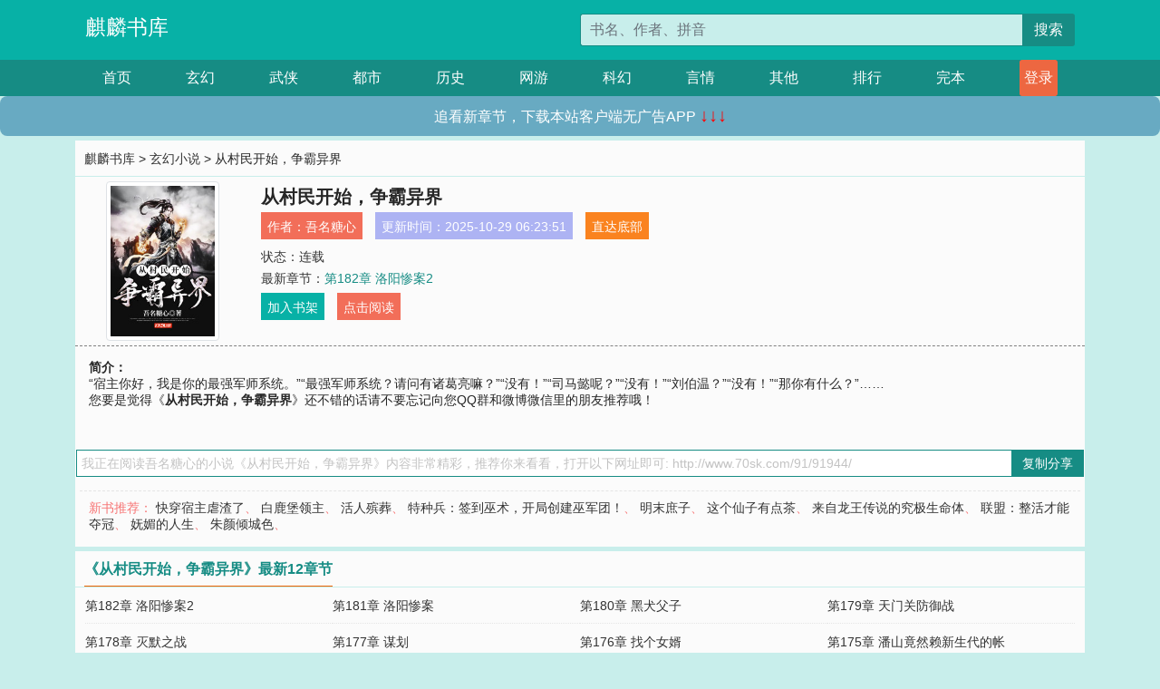

--- FILE ---
content_type: text/html; charset=utf-8
request_url: http://www.70sk.com/91/91944/
body_size: 6190
content:

<!doctype html>
<html lang="zh-CN">
<head>
    <!-- 必须的 meta 标签 -->
    <meta charset="utf-8">
    <meta name="viewport" content="width=device-width, initial-scale=1, shrink-to-fit=no">
    <meta name="applicable-device" content="pc,mobile">
    <!-- Bootstrap 的 CSS 文件 -->
    <link rel="stylesheet" href="/css/bootstrap.min.css">
    <link rel="stylesheet" href="/css/main.css?v=5">
    <link rel="stylesheet" href="/font/iconfont.css">
    <script src="/js/addons.js"></script>

    <title>从村民开始，争霸异界目录最新章节_从村民开始，争霸异界全文免费阅读_麒麟书库</title>
    <meta name="keywords" content="从村民开始，争霸异界目录最新章节,从村民开始，争霸异界全文免费阅读,www.70sk.com">
    <meta name="description" content="从村民开始，争霸异界目录最新章节由网友提供，《从村民开始，争霸异界》情节跌宕起伏、扣人心弦，是一本情节与文笔俱佳的麒麟书库，麒麟书库免费提供从村民开始，争霸异界最新清爽干净的文字章节在线阅读。">

    <meta name="robots" content="all">
    <meta name="googlebot" content="all">
    <meta name="baiduspider" content="all">
    <meta property="og:type" content="novel" />
    <meta property="og:title" content="从村民开始，争霸异界最新章节" />
    <meta property="og:description" content="“宿主你好，我是你的最强军师系统。”“最强军师系统？请问有诸葛亮嘛？”“没有！”“司马懿呢？”“没有！”“刘伯温？”“没有！”“那你有什么？”……" />
    <meta property="og:image" content="//www.70sk.com/images/91/91944/91944s.jpg" />
    <meta property="og:novel:category" content="玄幻小说" />
    <meta property="og:novel:author" content="吾名糖心" />
    <meta property="og:novel:book_name" content="从村民开始，争霸异界" />
    <meta property="og:novel:read_url" content="//www.70sk.com/91/91944/" />
    <meta property="og:url" content="//www.70sk.com/91/91944/" />
    <meta property="og:novel:status" content="连载" />
    <meta property="og:novel:author_link" content="//www.70sk.com/search.php?q=%E5%90%BE%E5%90%8D%E7%B3%96%E5%BF%83&amp;p=1" />
    <meta property="og:novel:update_time" content="2025-10-29 06:23:51" />
    <meta property="og:novel:latest_chapter_name" content="第182章 洛阳惨案2" />
    <meta property="og:novel:latest_chapter_url" content="//www.70sk.com/91/91944/647907.html" />
</head>
<body>

 
<header>
    <div class="container">
        <div class="row justify-content-between">
            <div class="col-12 col-sm-3 w-100 w-sm-auto"><a href="http://www.70sk.com/" class="logo">麒麟书库</a></div>
            <div class="col-12 col-sm-9 col-md-6 search">
                <form class="d-block text-right" action="/search.php" method="get">
                    <div class="input-group input-g ">
                        <input type="text" name="q" class="form-control" placeholder="书名、作者、拼音" aria-label="搜索的内容" aria-describedby="button-addon2">
                        <div class="input-group-append">
                            <button class="btn" type="submit" id="button-addon2">搜索</button>
                        </div>
                    </div>
                </form>
            </div>
        </div>
    </div>
</header>

<nav class="">
    <div class="container nav">
    <a href="/" class="act">首页</a><a href="/list1/">玄幻</a><a href="/list2/">武侠</a><a href="/list3/">都市</a><a href="/list4/">历史</a><a href="/list5/">网游</a><a href="/list6/">科幻</a><a href="/list7/">言情</a><a href="/list8/">其他</a><a href="/top/" >排行</a><a href="/full/" >完本</a>
    </div>
</nav>

<section>
    <div class="container">
        <div class="box">
            <div class="title">
                <a href="//www.70sk.com">
                    <i class="icon-home"></i> 麒麟书库</a> &gt;
                <a href="/list1/">玄幻小说</a> &gt; 从村民开始，争霸异界
            </div>
            <div class="row book_info">
                <div class="col-3 col-md-2 " style="display: flex; justify-content: center;">
                    <img class="img-thumbnail " alt="从村民开始，争霸异界"
                         src="/images/91/91944/91944s.jpg" title="从村民开始，争霸异界"
                         onerror="this.src='/images/nocover.jpg';">
                </div>
                <div class="col-9 col-md-10 pl-md-3 info">
                    <h1>从村民开始，争霸异界</h1>
                    <div class="options">
                        <ul class="">
                            <li class="">作者：<a href="/search.php?q=%E5%90%BE%E5%90%8D%E7%B3%96%E5%BF%83&amp;p=1">吾名糖心</a></li>
                            <li class="">更新时间：2025-10-29 06:23:51</li>
                           
                            <li class=" d-none d-md-block"><a href="#footer">直达底部</a></li>
                            
                            <li class="col-12">状态：连载</li>
                            <li class="col-12">最新章节：<a href="/91/91944/647907.html">第182章 洛阳惨案2</a></li>
                            <li class=" d-none d-md-block"><a href="javascript:;" onclick="addMark(1,91944,'','')">加入书架</a></li>
                            <li class=" d-none d-md-block"><a href="#" onclick="readbook();">点击阅读</a></li>
                        </ul>
                    </div>
                  
                </div>
            </div>
            <div class="bt_m d-md-none row">
                <div class="col-6"><a class="bt_o" href="javascript:;" onclick="addMark(1,91944,'','')">加入书架</a></div>
                <div class="col-6"><a class="bt_r" href="javascript:;" onclick="readbook();">点击阅读</a></div>
            </div>
            <div id="intro_pc" class="intro d-none d-md-block" >
                <a class="d-md-none" href="javascript:;" onclick="show_info(this);"><span class="iconfont icon-xialajiantouxiao" style=""></span></a>
                <strong>简介：</strong>
                <br>“宿主你好，我是你的最强军师系统。”“最强军师系统？请问有诸葛亮嘛？”“没有！”“司马懿呢？”“没有！”“刘伯温？”“没有！”“那你有什么？”……
                <br>您要是觉得《<strong>从村民开始，争霸异界</strong>》还不错的话请不要忘记向您QQ群和微博微信里的朋友推荐哦！
            </div>
            <div class="book_info">
                <div id="intro_m" class="intro intro_m d-md-none">
                    <div class="in"></div>
                </div>
            </div>
            <div class="info_other">
                 
            </div>
            <div class="input_copy_txt_to_board">
                <input readonly="readonly" id="input_copy_txt_to_board" value="我正在阅读吾名糖心的小说《从村民开始，争霸异界》内容非常精彩，推荐你来看看，打开以下网址即可: http://www.70sk.com/91/91944/"><a href="javascript:;" onclick="exeCommanda()">复制分享</a>
            </div>
            <div class="book_info d-none d-md-block">
                <p style="padding:10px 0 10px 10px;margin-top: 10px;border-top: 1px dashed #e5e5e5;color: #f77474;">新书推荐：   
                    
                    <a href="/91/91945/">快穿宿主虐渣了</a>、
                    
                    <a href="/91/91946/">白鹿堡领主</a>、
                    
                    <a href="/91/91947/">活人殡葬</a>、
                    
                    <a href="/91/91948/">特种兵：签到巫术，开局创建巫军团！</a>、
                    
                    <a href="/91/91949/">明末庶子</a>、
                    
                    <a href="/91/91943/">这个仙子有点茶</a>、
                    
                    <a href="/91/91942/">来自龙王传说的究极生命体</a>、
                    
                    <a href="/91/91941/">联盟：整活才能夺冠</a>、
                    
                    <a href="/91/91940/">妩媚的人生</a>、
                    
                    <a href="/91/91939/">朱颜倾城色</a>、
                    
                    </p>
                <div class="cr"></div>
            </div>
        </div>
    </div>
    </div>
</section>

<section>
    <div class="container">
        <div class="box">
            <div class="box mt10">
                <h2 class="title"><b><i class="icon-list"></i> 《从村民开始，争霸异界》最新12章节</b></h2>
                <div class="book_list">
                    <ul class="row">
                        
                        <li class="col-md-3"><a href="/91/91944/647907.html">第182章 洛阳惨案2</a></li>
                        
                        <li class="col-md-3"><a href="/91/91944/647906.html">第181章 洛阳惨案</a></li>
                        
                        <li class="col-md-3"><a href="/91/91944/647905.html">第180章 黑犬父子</a></li>
                        
                        <li class="col-md-3"><a href="/91/91944/647904.html">第179章 天门关防御战</a></li>
                        
                        <li class="col-md-3"><a href="/91/91944/647903.html">第178章 灭默之战</a></li>
                        
                        <li class="col-md-3"><a href="/91/91944/647902.html">第177章 谋划</a></li>
                        
                        <li class="col-md-3"><a href="/91/91944/647901.html">第176章 找个女婿</a></li>
                        
                        <li class="col-md-3"><a href="/91/91944/647900.html">第175章 潘山竟然赖新生代的帐</a></li>
                        
                        <li class="col-md-3"><a href="/91/91944/647899.html">第174章 被敲诈的潘老将军</a></li>
                        
                        <li class="col-md-3"><a href="/91/91944/647898.html">第173章 训练大秦新生代</a></li>
                        
                        <li class="col-md-3"><a href="/91/91944/647897.html">第172章 迎接前朝天子</a></li>
                        
                        <li class="col-md-3"><a href="/91/91944/647896.html">第171章 周天子禅让</a></li>
                        
                    </ul>
                </div>
            </div>
        </div>
    </div>
</section>

<section>
    <div class="container">
        <div class="box">
            <div class="box mt10">
                <h2 class="title"><b><i class="icon-list"></i>章节列表，第1章~
                    100章/共182章</b>
                    <a class="btn" href="javascript:;" onclick="reverse_oder(this);">倒序</a>
                </h2>
                <div class="book_list book_list2">
                    <ul class="row">
                        
                        
                        
                        <li class="col-md-3"><a href="/91/91944/647726.html">第1章 最强军师系统</a></li>
                        
                        
                        <li class="col-md-3"><a href="/91/91944/647727.html">第2章 我的村只能我来抢</a></li>
                        
                        
                        <li class="col-md-3"><a href="/91/91944/647728.html">第3张 参军</a></li>
                        
                        
                        <li class="col-md-3"><a href="/91/91944/647729.html">第4章 都是经验包</a></li>
                        
                        
                        <li class="col-md-3"><a href="/91/91944/647730.html">第5章 他竟然是</a></li>
                        
                        
                        <li class="col-md-3"><a href="/91/91944/647731.html">第6章 我是土豪</a></li>
                        
                        
                        <li class="col-md-3"><a href="/91/91944/647732.html">第7章 强者为王</a></li>
                        
                        
                        <li class="col-md-3"><a href="/91/91944/647733.html">第8章 虎啸山林甲</a></li>
                        
                        
                        <li class="col-md-3"><a href="/91/91944/647734.html">第9章 回营</a></li>
                        
                        
                        <li class="col-md-3"><a href="/91/91944/647735.html">第10章 第一个任务</a></li>
                        
                        
                        <li class="col-md-3"><a href="/91/91944/647736.html">第11章 剿匪任务</a></li>
                        
                        
                        <li class="col-md-3"><a href="/91/91944/647737.html">第12章 兽王大战</a></li>
                        
                        
                        <li class="col-md-3"><a href="/91/91944/647738.html">第13章 七彩圣莲</a></li>
                        
                        
                        <li class="col-md-3"><a href="/91/91944/647739.html">第14章 龙会山之战㈠</a></li>
                        
                        
                        <li class="col-md-3"><a href="/91/91944/647740.html">第15章 龙会山之战㈡</a></li>
                        
                        
                        <li class="col-md-3"><a href="/91/91944/647741.html">第16章 龙会山之战㈢</a></li>
                        
                        
                        <li class="col-md-3"><a href="/91/91944/647742.html">第17章 城西大营主将吴丁旺</a></li>
                        
                        
                        <li class="col-md-3"><a href="/91/91944/647743.html">第18章 内城大管事</a></li>
                        
                        
                        <li class="col-md-3"><a href="/91/91944/647744.html">第19章 龙会内城</a></li>
                        
                        
                        <li class="col-md-3"><a href="/91/91944/647745.html">第20章 突然发疯的唐起</a></li>
                        
                        
                        <li class="col-md-3"><a href="/91/91944/647746.html">第21章 斗三胖</a></li>
                        
                        
                        <li class="col-md-3"><a href="/91/91944/647747.html">第22章 乌龟与长蛇</a></li>
                        
                        
                        <li class="col-md-3"><a href="/91/91944/647748.html">第23章 初显神威</a></li>
                        
                        
                        <li class="col-md-3"><a href="/91/91944/647749.html">第24章 青蟒对火龙</a></li>
                        
                        
                        <li class="col-md-3"><a href="/91/91944/647750.html">第25章 火烧城西大营</a></li>
                        
                        
                        <li class="col-md-3"><a href="/91/91944/647751.html">第26章 救我的竟然是陈三胖</a></li>
                        
                        
                        <li class="col-md-3"><a href="/91/91944/647752.html">第27章 突围</a></li>
                        
                        
                        <li class="col-md-3"><a href="/91/91944/647753.html">第28章 逃回龙谷</a></li>
                        
                        
                        <li class="col-md-3"><a href="/91/91944/647754.html">第29章 再斗三胖</a></li>
                        
                        
                        <li class="col-md-3"><a href="/91/91944/647755.html">第30章 谈判</a></li>
                        
                        
                        <li class="col-md-3"><a href="/91/91944/647756.html">第31章 谈判㈡</a></li>
                        
                        
                        <li class="col-md-3"><a href="/91/91944/647757.html">第32章 子鼠军建立</a></li>
                        
                        
                        <li class="col-md-3"><a href="/91/91944/647758.html">第33章 伍仁</a></li>
                        
                        
                        <li class="col-md-3"><a href="/91/91944/647759.html">第34章 松冈河之役</a></li>
                        
                        
                        <li class="col-md-3"><a href="/91/91944/647760.html">第35章 松冈河之役㈡</a></li>
                        
                        
                        <li class="col-md-3"><a href="/91/91944/647761.html">第36章 议事</a></li>
                        
                        
                        <li class="col-md-3"><a href="/91/91944/647762.html">第37章 高要城与龙会城地形图</a></li>
                        
                        
                        <li class="col-md-3"><a href="/91/91944/647763.html">第38章 黑木山之战㈠</a></li>
                        
                        
                        <li class="col-md-3"><a href="/91/91944/647764.html">第39章 黑木山之战㈡</a></li>
                        
                        
                        <li class="col-md-3"><a href="/91/91944/647765.html">第40章 秋山营</a></li>
                        
                        
                        <li class="col-md-3"><a href="/91/91944/647766.html">第41章 欧安福来了</a></li>
                        
                        
                        <li class="col-md-3"><a href="/91/91944/647767.html">第42章 攻或助</a></li>
                        
                        
                        <li class="col-md-3"><a href="/91/91944/647768.html">第43章 高凉关</a></li>
                        
                        
                        <li class="col-md-3"><a href="/91/91944/647769.html">第44章 高凉关㈡</a></li>
                        
                        
                        <li class="col-md-3"><a href="/91/91944/647770.html">第45章 高凉关㈢</a></li>
                        
                        
                        <li class="col-md-3"><a href="/91/91944/647771.html">第46章 临允城</a></li>
                        
                        
                        <li class="col-md-3"><a href="/91/91944/647772.html">第47章 临允城㈡</a></li>
                        
                        
                        <li class="col-md-3"><a href="/91/91944/647773.html">第48章 临允城㈢</a></li>
                        
                        
                        <li class="col-md-3"><a href="/91/91944/647774.html">第49章 云崖郡</a></li>
                        
                        
                        <li class="col-md-3"><a href="/91/91944/647775.html">第50章 一起来看流星雨</a></li>
                        
                        
                        <li class="col-md-3"><a href="/91/91944/647776.html">第51章 云崖郡之战</a></li>
                        
                        
                        <li class="col-md-3"><a href="/91/91944/647777.html">第52章 云崖郡之战㈡</a></li>
                        
                        
                        <li class="col-md-3"><a href="/91/91944/647778.html">第53章 云崖郡之战㈢</a></li>
                        
                        
                        <li class="col-md-3"><a href="/91/91944/647779.html">第54章 云崖郡之战㈣</a></li>
                        
                        
                        <li class="col-md-3"><a href="/91/91944/647780.html">第55章 怒斩仇云天</a></li>
                        
                        
                        <li class="col-md-3"><a href="/91/91944/647781.html">第56章 番都危机</a></li>
                        
                        
                        <li class="col-md-3"><a href="/91/91944/647782.html">第57章 孔乙己的真实用意</a></li>
                        
                        
                        <li class="col-md-3"><a href="/91/91944/647783.html">第58章 抉择</a></li>
                        
                        
                        <li class="col-md-3"><a href="/91/91944/647784.html">第59章 成婚</a></li>
                        
                        
                        <li class="col-md-3"><a href="/91/91944/647785.html">第60章 豪气的系统</a></li>
                        
                        
                        <li class="col-md-3"><a href="/91/91944/647786.html">第61章 强军建国</a></li>
                        
                        
                        <li class="col-md-3"><a href="/91/91944/647787.html">第62章 青龙朱雀首战</a></li>
                        
                        
                        <li class="col-md-3"><a href="/91/91944/647788.html">第63章 白虎玄武</a></li>
                        
                        
                        <li class="col-md-3"><a href="/91/91944/647789.html">第64章 青龙朱雀与蜈蚣，三兽大战</a></li>
                        
                        
                        <li class="col-md-3"><a href="/91/91944/647790.html">第65章 擎天柱宇文雄</a></li>
                        
                        
                        <li class="col-md-3"><a href="/91/91944/647791.html">第66章 唐起与宇文雄</a></li>
                        
                        
                        <li class="col-md-3"><a href="/91/91944/647792.html">第67章 司徒轻羽</a></li>
                        
                        
                        <li class="col-md-3"><a href="/91/91944/647793.html">第68章 宇文雄的故事</a></li>
                        
                        
                        <li class="col-md-3"><a href="/91/91944/647794.html">第69章龙虎将的求援</a></li>
                        
                        
                        <li class="col-md-3"><a href="/91/91944/647795.html">第70章 秦汤决战</a></li>
                        
                        
                        <li class="col-md-3"><a href="/91/91944/647796.html">第71章 战几徐城</a></li>
                        
                        
                        <li class="col-md-3"><a href="/91/91944/647797.html">第72章 巧收降兵</a></li>
                        
                        
                        <li class="col-md-3"><a href="/91/91944/647798.html">第73章 龙会城防御战</a></li>
                        
                        
                        <li class="col-md-3"><a href="/91/91944/647799.html">第74章 龙会城防御战2</a></li>
                        
                        
                        <li class="col-md-3"><a href="/91/91944/647800.html">第75章 吴丁旺的决定</a></li>
                        
                        
                        <li class="col-md-3"><a href="/91/91944/647801.html">第76章 死战</a></li>
                        
                        
                        <li class="col-md-3"><a href="/91/91944/647802.html">第77章 巾帼王妃，孔湘</a></li>
                        
                        
                        <li class="col-md-3"><a href="/91/91944/647803.html">第78章 对不起，我来晚了</a></li>
                        
                        
                        <li class="col-md-3"><a href="/91/91944/647804.html">第79章 毒士伍仁㈠</a></li>
                        
                        
                        <li class="col-md-3"><a href="/91/91944/647805.html">第80章 毒士伍仁㈡</a></li>
                        
                        
                        <li class="col-md-3"><a href="/91/91944/647806.html">第81章 伍仁的复仇</a></li>
                        
                        
                        <li class="col-md-3"><a href="/91/91944/647807.html">第82章 复仇，出征吴国</a></li>
                        
                        
                        <li class="col-md-3"><a href="/91/91944/647808.html">第83章 一万两千枚</a></li>
                        
                        
                        <li class="col-md-3"><a href="/91/91944/647809.html">第84章 蘑菇云</a></li>
                        
                        
                        <li class="col-md-3"><a href="/91/91944/647810.html">第85章 蓬勃发展的秦国</a></li>
                        
                        
                        <li class="col-md-3"><a href="/91/91944/647811.html">第86章 伍仁之计</a></li>
                        
                        
                        <li class="col-md-3"><a href="/91/91944/647812.html">第87章 大战来临</a></li>
                        
                        
                        <li class="col-md-3"><a href="/91/91944/647813.html">第88章 交关</a></li>
                        
                        
                        <li class="col-md-3"><a href="/91/91944/647814.html">第89章 源安山</a></li>
                        
                        
                        <li class="col-md-3"><a href="/91/91944/647815.html">第90章 夫妻上阵</a></li>
                        
                        
                        <li class="col-md-3"><a href="/91/91944/647816.html">第91章 有些荒唐的刘主衣</a></li>
                        
                        
                        <li class="col-md-3"><a href="/91/91944/647817.html">第92章 二雄相斗</a></li>
                        
                        
                        <li class="col-md-3"><a href="/91/91944/647818.html">第93章 龙狮斗</a></li>
                        
                        
                        <li class="col-md-3"><a href="/91/91944/647819.html">第94章 红衣之威</a></li>
                        
                        
                        <li class="col-md-3"><a href="/91/91944/647820.html">第95章 征讨西蜀</a></li>
                        
                        
                        <li class="col-md-3"><a href="/91/91944/647821.html">第96章 汇临城</a></li>
                        
                        
                        <li class="col-md-3"><a href="/91/91944/647822.html">第97章 安龙城蜀军的生化武器</a></li>
                        
                        
                        <li class="col-md-3"><a href="/91/91944/647823.html">第98章 乌鸦与猩猩的赌约</a></li>
                        
                        
                        <li class="col-md-3"><a href="/91/91944/647824.html">第99章 蜀国二十四节将，谷雨</a></li>
                        
                        
                        <li class="col-md-3"><a href="/91/91944/647825.html">第100章 蛟与谷雨的对决</a></li>
                        
                    </ul>
                </div>
                
                <div class="pages">
                  <ul class="pagination justify-content-center">
                    <li class="page-item disabled">
                      <a class="page-link">1/2</a>
                    </li>
                    
                    
                    
                    
                    <li class="page-item  active "><a class="page-link" href="/91/91944/index_1.html">1</a></li>
                    
                    <li class="page-item "><a class="page-link" href="/91/91944/index_2.html">2</a></li>
                    
                    
                    <!-- <li class="page-item"><a class="page-link" href="/91/91944/index_2.html">&gt;</a></li> -->
                    
                    
                    <li class="page-item">
                      <form><input id="jumppage" class="form-control " type="text" placeholder="跳页"></form>
                    </li>
                  </ul>
                </div>
                
                <div class="book_info d-none d-md-block">
                    <p style="padding:10px 0 10px 10px;margin-top: 10px;border-top: 1px dashed #e5e5e5;color: #f77474;">精彩推荐：
                        
                    </p>
                    <div class="cr"></div>
                </div>
            </div>
        </div>
    </div>
</section>


<div id="footer">
<div class="container">
<p>本站所有收录的内容均来自互联网，如有侵权我们将尽快删除。</p>
<p><a href="/sitemap.xml">网站地图</p>
<script>
footer();
</script>
</div>
</div>
	

<script src="/js/jquery-1.11.1.min.js"></script>
<script src="/js/bootstrap.bundle.min.js"></script>
<script src="/js/main.js"></script>
<script src="/js/user.js"></script>

<script type="text/javascript">
   var pagebase="/91/91944/index_99999.html";
  $("#jumppage").change(function(){
      window.location.href=pagebase.replace("99999",$("#jumppage").val())
  });
    $("#intro_m .in").html($("#intro_pc").html());
    //$.pagination('.book_list ul li', '.book_list_m ul', 1, 40);

    function show_info(e){
        var obj=$(e).find("span");
        if(obj.hasClass("icon-xialajiantouxiao")){
            $("#intro_m").animate({height:$("#intro_m .in").height()});
            obj.removeClass("icon-xialajiantouxiao").addClass("icon-shouqijiantouxiao");
            //$(e).html('隐藏简介');
        }else{
            $("#intro_m").animate({height:"60px"});
            obj.removeClass("icon-shouqijiantouxiao").addClass("icon-xialajiantouxiao");
            //$(e).html('详情简介');
        }
    }

    function exeCommanda(e){
        //let html ='<input  id="input_copy_txt_to_board" value="" />';//添加一个隐藏的元素
        //var txt=window.location.href;
        //$("#input_copy_txt_to_board").val(txt);//赋值
       // $("#input_copy_txt_to_board").removeClass("hide");//显示
        $("#input_copy_txt_to_board").focus();//取得焦点
        $("#input_copy_txt_to_board").select();//选择
        document.execCommand("Copy");
        //$("#input_copy_txt_to_board").addClass("hide");//隐藏
        //$(e).focus();
        tips("已复制分享信息");
    }
    function readbook(){
        window.location.href="/91/91944/647726.html"
    }
</script>
<script defer src="https://static.cloudflareinsights.com/beacon.min.js/vcd15cbe7772f49c399c6a5babf22c1241717689176015" integrity="sha512-ZpsOmlRQV6y907TI0dKBHq9Md29nnaEIPlkf84rnaERnq6zvWvPUqr2ft8M1aS28oN72PdrCzSjY4U6VaAw1EQ==" data-cf-beacon='{"version":"2024.11.0","token":"78b50cf4969e47ac97b016509ce33117","r":1,"server_timing":{"name":{"cfCacheStatus":true,"cfEdge":true,"cfExtPri":true,"cfL4":true,"cfOrigin":true,"cfSpeedBrain":true},"location_startswith":null}}' crossorigin="anonymous"></script>
</body>
</html>
